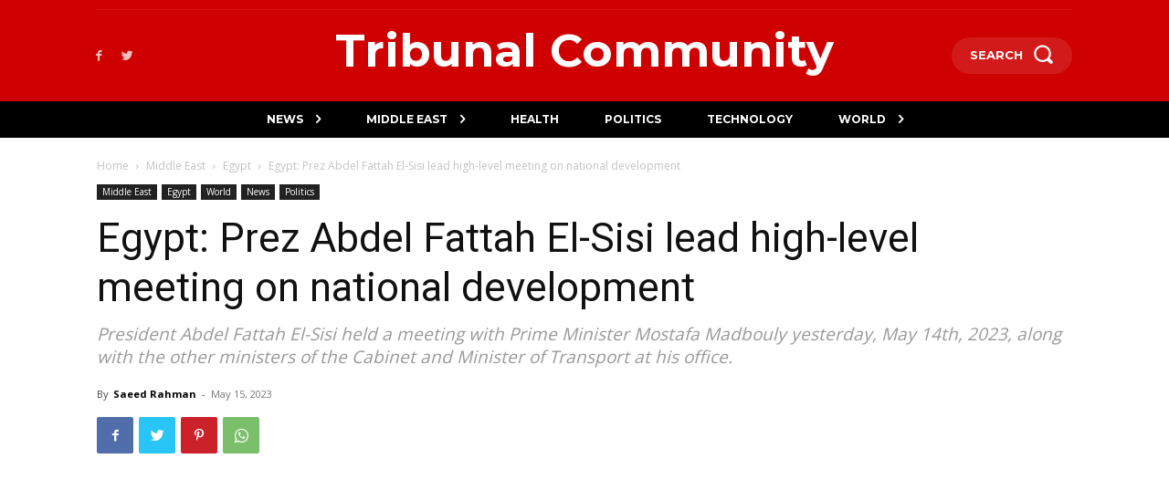

--- FILE ---
content_type: text/html; charset=utf-8
request_url: https://www.google.com/recaptcha/api2/aframe
body_size: 268
content:
<!DOCTYPE HTML><html><head><meta http-equiv="content-type" content="text/html; charset=UTF-8"></head><body><script nonce="j7UxY1s3B5NqqcgzsJDBBQ">/** Anti-fraud and anti-abuse applications only. See google.com/recaptcha */ try{var clients={'sodar':'https://pagead2.googlesyndication.com/pagead/sodar?'};window.addEventListener("message",function(a){try{if(a.source===window.parent){var b=JSON.parse(a.data);var c=clients[b['id']];if(c){var d=document.createElement('img');d.src=c+b['params']+'&rc='+(localStorage.getItem("rc::a")?sessionStorage.getItem("rc::b"):"");window.document.body.appendChild(d);sessionStorage.setItem("rc::e",parseInt(sessionStorage.getItem("rc::e")||0)+1);localStorage.setItem("rc::h",'1768662404617');}}}catch(b){}});window.parent.postMessage("_grecaptcha_ready", "*");}catch(b){}</script></body></html>